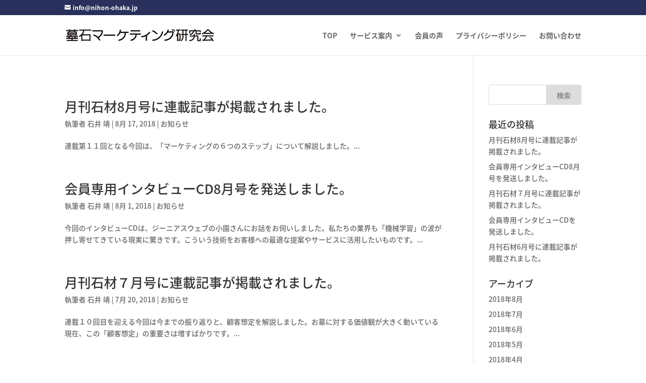

--- FILE ---
content_type: text/html; charset=UTF-8
request_url: https://nihon-ohaka.jp/category/%E3%81%8A%E7%9F%A5%E3%82%89%E3%81%9B/
body_size: 26515
content:
<!DOCTYPE html>
<!--[if IE 6]>
<html id="ie6" lang="ja">
<![endif]-->
<!--[if IE 7]>
<html id="ie7" lang="ja">
<![endif]-->
<!--[if IE 8]>
<html id="ie8" lang="ja">
<![endif]-->
<!--[if !(IE 6) | !(IE 7) | !(IE 8)  ]><!-->
<html lang="ja">
<!--<![endif]-->
<head>
	<meta charset="UTF-8" />
			
	
	<link rel="pingback" href="https://nihon-ohaka.jp/wp/xmlrpc.php" />

		<!--[if lt IE 9]>
	<script src="https://nihon-ohaka.jp/wp/wp-content/themes/Divi/js/html5.js" type="text/javascript"></script>
	<![endif]-->

	<script type="text/javascript">
		document.documentElement.className = 'js';
	</script>
	<title>お知らせ | 墓石マーケティング研究会</title>

<!-- All in One SEO Pack 2.3.13.2 by Michael Torbert of Semper Fi Web Design[626,652] -->
<meta name="robots" content="noindex,follow" />
<link rel='next' href='https://nihon-ohaka.jp/category/%E3%81%8A%E7%9F%A5%E3%82%89%E3%81%9B/page/2/' />

<link rel="canonical" href="https://nihon-ohaka.jp/category/%e3%81%8a%e7%9f%a5%e3%82%89%e3%81%9b/" />
<!-- /all in one seo pack -->
<link rel='dns-prefetch' href='//fonts.googleapis.com' />
<link rel='dns-prefetch' href='//s.w.org' />
<link rel="alternate" type="application/rss+xml" title="墓石マーケティング研究会 &raquo; フィード" href="https://nihon-ohaka.jp/feed/" />
<link rel="alternate" type="application/rss+xml" title="墓石マーケティング研究会 &raquo; コメントフィード" href="https://nihon-ohaka.jp/comments/feed/" />
<link rel="alternate" type="application/rss+xml" title="墓石マーケティング研究会 &raquo; お知らせ カテゴリーのフィード" href="https://nihon-ohaka.jp/category/%e3%81%8a%e7%9f%a5%e3%82%89%e3%81%9b/feed/" />
		<script type="text/javascript">
			window._wpemojiSettings = {"baseUrl":"https:\/\/s.w.org\/images\/core\/emoji\/11\/72x72\/","ext":".png","svgUrl":"https:\/\/s.w.org\/images\/core\/emoji\/11\/svg\/","svgExt":".svg","source":{"concatemoji":"https:\/\/nihon-ohaka.jp\/wp\/wp-includes\/js\/wp-emoji-release.min.js?ver=4.9.26"}};
			!function(e,a,t){var n,r,o,i=a.createElement("canvas"),p=i.getContext&&i.getContext("2d");function s(e,t){var a=String.fromCharCode;p.clearRect(0,0,i.width,i.height),p.fillText(a.apply(this,e),0,0);e=i.toDataURL();return p.clearRect(0,0,i.width,i.height),p.fillText(a.apply(this,t),0,0),e===i.toDataURL()}function c(e){var t=a.createElement("script");t.src=e,t.defer=t.type="text/javascript",a.getElementsByTagName("head")[0].appendChild(t)}for(o=Array("flag","emoji"),t.supports={everything:!0,everythingExceptFlag:!0},r=0;r<o.length;r++)t.supports[o[r]]=function(e){if(!p||!p.fillText)return!1;switch(p.textBaseline="top",p.font="600 32px Arial",e){case"flag":return s([55356,56826,55356,56819],[55356,56826,8203,55356,56819])?!1:!s([55356,57332,56128,56423,56128,56418,56128,56421,56128,56430,56128,56423,56128,56447],[55356,57332,8203,56128,56423,8203,56128,56418,8203,56128,56421,8203,56128,56430,8203,56128,56423,8203,56128,56447]);case"emoji":return!s([55358,56760,9792,65039],[55358,56760,8203,9792,65039])}return!1}(o[r]),t.supports.everything=t.supports.everything&&t.supports[o[r]],"flag"!==o[r]&&(t.supports.everythingExceptFlag=t.supports.everythingExceptFlag&&t.supports[o[r]]);t.supports.everythingExceptFlag=t.supports.everythingExceptFlag&&!t.supports.flag,t.DOMReady=!1,t.readyCallback=function(){t.DOMReady=!0},t.supports.everything||(n=function(){t.readyCallback()},a.addEventListener?(a.addEventListener("DOMContentLoaded",n,!1),e.addEventListener("load",n,!1)):(e.attachEvent("onload",n),a.attachEvent("onreadystatechange",function(){"complete"===a.readyState&&t.readyCallback()})),(n=t.source||{}).concatemoji?c(n.concatemoji):n.wpemoji&&n.twemoji&&(c(n.twemoji),c(n.wpemoji)))}(window,document,window._wpemojiSettings);
		</script>
		<meta content="Divi v.2.5.9" name="generator"/><style type="text/css">
img.wp-smiley,
img.emoji {
	display: inline !important;
	border: none !important;
	box-shadow: none !important;
	height: 1em !important;
	width: 1em !important;
	margin: 0 .07em !important;
	vertical-align: -0.1em !important;
	background: none !important;
	padding: 0 !important;
}
</style>
<link rel='stylesheet' id='wp-pagenavi-css'  href='https://nihon-ohaka.jp/wp/wp-content/plugins/wp-pagenavi/pagenavi-css.css?ver=2.70' type='text/css' media='all' />
<link rel='stylesheet' id='divi-fonts-css'  href='https://fonts.googleapis.com/css?family=Open+Sans:300italic,400italic,600italic,700italic,800italic,400,300,600,700,800&#038;subset=latin,latin-ext' type='text/css' media='all' />
<link rel='stylesheet' id='et-gf-japanese-css'  href='//fonts.googleapis.com/earlyaccess/notosansjapanese.css' type='text/css' media='all' />
<link rel='stylesheet' id='divi-style-css'  href='https://nihon-ohaka.jp/wp/wp-content/themes/Divi/style.css?ver=2.5.9' type='text/css' media='all' />
<link rel='stylesheet' id='et-shortcodes-css-css'  href='https://nihon-ohaka.jp/wp/wp-content/themes/Divi/epanel/shortcodes/css/shortcodes.css?ver=3.0' type='text/css' media='all' />
<link rel='stylesheet' id='et-shortcodes-responsive-css-css'  href='https://nihon-ohaka.jp/wp/wp-content/themes/Divi/epanel/shortcodes/css/shortcodes_responsive.css?ver=3.0' type='text/css' media='all' />
<link rel='stylesheet' id='magnific-popup-css'  href='https://nihon-ohaka.jp/wp/wp-content/themes/Divi/includes/builder/styles/magnific_popup.css?ver=2.5.9' type='text/css' media='all' />
<script type='text/javascript' src='https://nihon-ohaka.jp/wp/wp-includes/js/jquery/jquery.js?ver=1.12.4'></script>
<script type='text/javascript' src='https://nihon-ohaka.jp/wp/wp-includes/js/jquery/jquery-migrate.min.js?ver=1.4.1'></script>
<link rel='https://api.w.org/' href='https://nihon-ohaka.jp/wp-json/' />
<link rel="EditURI" type="application/rsd+xml" title="RSD" href="https://nihon-ohaka.jp/wp/xmlrpc.php?rsd" />
<link rel="wlwmanifest" type="application/wlwmanifest+xml" href="https://nihon-ohaka.jp/wp/wp-includes/wlwmanifest.xml" /> 
<meta name="generator" content="WordPress 4.9.26" />
<meta name="viewport" content="width=device-width, initial-scale=1.0, maximum-scale=1.0, user-scalable=0" />		<style id="theme-customizer-css">
																									#top-header, #et-secondary-nav li ul { background-color: #28305b; }
																
		
																										
		
		
		@media only screen and ( min-width: 981px ) {
																																								.et-fixed-header#top-header, .et-fixed-header#top-header #et-secondary-nav li ul { background-color: #28305b; }
																		
					}
		@media only screen and ( min-width: 1350px) {
			.et_pb_row { padding: 27px 0; }
			.et_pb_section { padding: 54px 0; }
			.single.et_pb_pagebuilder_layout.et_full_width_page .et_post_meta_wrapper { padding-top: 81px; }
			.et_pb_section.et_pb_section_first { padding-top: inherit; }
			.et_pb_fullwidth_section { padding: 0; }
		}
		@media only screen and ( max-width: 980px ) {
																				}
		@media only screen and ( max-width: 767px ) {
														}
	</style>

	<style class="et_one_font_languages">h1, h2, h3, h4, h5, h6, body, input, textarea, select { font-family: 'Noto Sans Japanese', serif; }</style>
	
	<style id="module-customizer-css">
			</style>

	</head>
<body class="archive category category-8 et_pb_button_helper_class et_fixed_nav et_show_nav et_cover_background et_secondary_nav_enabled et_pb_gutter osx et_pb_gutters3 et_primary_nav_dropdown_animation_fade et_secondary_nav_dropdown_animation_fade et_pb_footer_columns4 et_header_style_left et_right_sidebar chrome">
<!-- Google Tag Manager (noscript) -->
<noscript><iframe src="https://www.googletagmanager.com/ns.html?id=GTM-M7LFM2"
height="0" width="0" style="display:none;visibility:hidden"></iframe></noscript>
<!-- End Google Tag Manager (noscript) -->


	<div id="page-container">

			<div id="top-header">
			<div class="container clearfix">

			
				<div id="et-info">
				
									<a href="mailto:info@nihon-ohaka.jp"><span id="et-info-email">info@nihon-ohaka.jp</span></a>
				
								</div> <!-- #et-info -->

			
				<div id="et-secondary-menu">
								</div> <!-- #et-secondary-menu -->

			</div> <!-- .container -->
		</div> <!-- #top-header -->
	
		<header id="main-header" data-height-onload="66">
			<div class="container clearfix et_menu_container">
							<div class="logo_container">
					<span class="logo_helper"></span>
					<a href="https://nihon-ohaka.jp/">
						<img src="https://nihon-ohaka.jp/wp/wp-content/uploads/2017/07/logo3.jpg" alt="墓石マーケティング研究会" id="logo" data-height-percentage="54" />
					</a>
				</div>
				<div id="et-top-navigation" data-height="66" data-fixed-height="40">
					<nav id="top-menu-nav">
					<ul id="top-menu" class="nav"><li id="menu-item-229" class="menu-item menu-item-type-post_type menu-item-object-page menu-item-home menu-item-229"><a href="https://nihon-ohaka.jp/">TOP</a></li>
<li id="menu-item-366" class="menu-item menu-item-type-post_type menu-item-object-page menu-item-has-children menu-item-366"><a href="https://nihon-ohaka.jp/service">サービス案内</a>
<ul class="sub-menu">
	<li id="menu-item-820" class="menu-item menu-item-type-custom menu-item-object-custom menu-item-820"><a href="https://nihon-ohaka.jp/lp/taiken_seminar.html">セミナー</a></li>
	<li id="menu-item-407" class="menu-item menu-item-type-post_type menu-item-object-page menu-item-407"><a href="https://nihon-ohaka.jp/service/member">会員制度</a></li>
	<li id="menu-item-367" class="menu-item menu-item-type-post_type menu-item-object-page menu-item-367"><a href="https://nihon-ohaka.jp/service/marketing">個別サポート</a></li>
	<li id="menu-item-819" class="menu-item menu-item-type-custom menu-item-object-custom menu-item-819"><a href="http://bmk.webdeki-bbs.com/">会員専用ページ</a></li>
</ul>
</li>
<li id="menu-item-230" class="menu-item menu-item-type-post_type menu-item-object-page menu-item-230"><a href="https://nihon-ohaka.jp/voice">会員の声</a></li>
<li id="menu-item-303" class="menu-item menu-item-type-post_type menu-item-object-page menu-item-303"><a href="https://nihon-ohaka.jp/company/privacy">プライバシーポリシー</a></li>
<li id="menu-item-426" class="menu-item menu-item-type-post_type menu-item-object-page menu-item-426"><a href="https://nihon-ohaka.jp/contact">お問い合わせ</a></li>
</ul>					</nav>

					
					
					<div id="et_mobile_nav_menu">
			<div class="mobile_nav closed">
				<span class="select_page">ページを選択</span>
				<span class="mobile_menu_bar"></span>
			</div>
		</div>				</div> <!-- #et-top-navigation -->
			</div> <!-- .container -->
			<div class="et_search_outer">
				<div class="container et_search_form_container">
					<form role="search" method="get" class="et-search-form" action="https://nihon-ohaka.jp/">
					<input type="search" class="et-search-field" placeholder="検索 &hellip;" value="" name="s" title="検索項目:" />					</form>
					<span class="et_close_search_field"></span>
				</div>
			</div>
		</header> <!-- #main-header -->

		<div id="et-main-area">
<div id="main-content">
	<div class="container">
		<div id="content-area" class="clearfix">
			<div id="left-area">
		
					<article id="post-1133" class="et_pb_post post-1133 post type-post status-publish format-standard hentry category-8">

				
															<h2 class="entry-title"><a href="https://nihon-ohaka.jp/2018/08/17/%e6%9c%88%e5%88%8a%e7%9f%b3%e6%9d%908%e6%9c%88%e5%8f%b7%e3%81%ab%e9%80%a3%e8%bc%89%e8%a8%98%e4%ba%8b%e3%81%8c%e6%8e%b2%e8%bc%89%e3%81%95%e3%82%8c%e3%81%be%e3%81%97%e3%81%9f%e3%80%82/">月刊石材8月号に連載記事が掲載されました。</a></h2>
					
					<p class="post-meta"> 執筆者 <span class="author vcard"><a href="https://nihon-ohaka.jp/author/ishii-yasushi/" title="投稿者 石井 靖" rel="author">石井 靖</a></span> | <span class="published">8月 17, 2018</span> | <a href="https://nihon-ohaka.jp/category/%e3%81%8a%e7%9f%a5%e3%82%89%e3%81%9b/" rel="category tag">お知らせ</a></p>連載第１１回となる今回は、「マーケティングの６つのステップ」について解説しました。...				
					</article> <!-- .et_pb_post -->
			
					<article id="post-1130" class="et_pb_post post-1130 post type-post status-publish format-standard hentry category-8">

				
															<h2 class="entry-title"><a href="https://nihon-ohaka.jp/2018/08/01/%e4%bc%9a%e5%93%a1%e5%b0%82%e7%94%a8%e3%82%a4%e3%83%b3%e3%82%bf%e3%83%93%e3%83%a5%e3%83%bccd8%e6%9c%88%e5%8f%b7%e3%82%92%e7%99%ba%e9%80%81%e3%81%97%e3%81%be%e3%81%97%e3%81%9f%e3%80%82/">会員専用インタビューCD8月号を発送しました。</a></h2>
					
					<p class="post-meta"> 執筆者 <span class="author vcard"><a href="https://nihon-ohaka.jp/author/ishii-yasushi/" title="投稿者 石井 靖" rel="author">石井 靖</a></span> | <span class="published">8月 1, 2018</span> | <a href="https://nihon-ohaka.jp/category/%e3%81%8a%e7%9f%a5%e3%82%89%e3%81%9b/" rel="category tag">お知らせ</a></p>今回のインタビューCDは、ジーニアスウェブの小園さんにお話をお伺いしました。私たちの業界も「機械学習」の波が押し寄せてきている現実に驚きです。こういう技術をお客様への最適な提案やサービスに活用したいものです。...				
					</article> <!-- .et_pb_post -->
			
					<article id="post-1126" class="et_pb_post post-1126 post type-post status-publish format-standard hentry category-8">

				
															<h2 class="entry-title"><a href="https://nihon-ohaka.jp/2018/07/20/%e6%9c%88%e5%88%8a%e7%9f%b3%e6%9d%90%ef%bc%97%e6%9c%88%e5%8f%b7%e3%81%ab%e9%80%a3%e8%bc%89%e8%a8%98%e4%ba%8b%e3%81%8c%e6%8e%b2%e8%bc%89%e3%81%95%e3%82%8c%e3%81%be%e3%81%97%e3%81%9f%e3%80%82/">月刊石材７月号に連載記事が掲載されました。</a></h2>
					
					<p class="post-meta"> 執筆者 <span class="author vcard"><a href="https://nihon-ohaka.jp/author/ishii-yasushi/" title="投稿者 石井 靖" rel="author">石井 靖</a></span> | <span class="published">7月 20, 2018</span> | <a href="https://nihon-ohaka.jp/category/%e3%81%8a%e7%9f%a5%e3%82%89%e3%81%9b/" rel="category tag">お知らせ</a></p>連載１０回目を迎える今回は今までの振り返りと、顧客想定を解説しました。お墓に対する価値観が大きく動いている現在、この「顧客想定」の重要さは増すばかりです。...				
					</article> <!-- .et_pb_post -->
			
					<article id="post-1124" class="et_pb_post post-1124 post type-post status-publish format-standard hentry category-8">

				
															<h2 class="entry-title"><a href="https://nihon-ohaka.jp/2018/06/30/%e4%bc%9a%e5%93%a1%e5%b0%82%e7%94%a8%e3%82%a4%e3%83%b3%e3%82%bf%e3%83%93%e3%83%a5%e3%83%bccd%e3%82%92%e7%99%ba%e9%80%81%e3%81%97%e3%81%be%e3%81%97%e3%81%9f%e3%80%82/">会員専用インタビューCDを発送しました。</a></h2>
					
					<p class="post-meta"> 執筆者 <span class="author vcard"><a href="https://nihon-ohaka.jp/author/ishii-yasushi/" title="投稿者 石井 靖" rel="author">石井 靖</a></span> | <span class="published">6月 30, 2018</span> | <a href="https://nihon-ohaka.jp/category/%e3%81%8a%e7%9f%a5%e3%82%89%e3%81%9b/" rel="category tag">お知らせ</a></p>7月号は、株式会社ライジングスタイルの浅岡社長にお話をお伺いしました。 浅岡社長とは、かれこれ10年来のお付き合いですが、とても優秀な経営者です。...				
					</article> <!-- .et_pb_post -->
			
					<article id="post-1116" class="et_pb_post post-1116 post type-post status-publish format-standard hentry category-8">

				
															<h2 class="entry-title"><a href="https://nihon-ohaka.jp/2018/06/22/%e6%9c%88%e5%88%8a%e7%9f%b3%e6%9d%906%e6%9c%88%e5%8f%b7%e3%81%ab%e9%80%a3%e8%bc%89%e8%a8%98%e4%ba%8b%e3%81%8c%e6%8e%b2%e8%bc%89%e3%81%95%e3%82%8c%e3%81%be%e3%81%97%e3%81%9f%e3%80%82/">月刊石材6月号に連載記事が掲載されました。</a></h2>
					
					<p class="post-meta"> 執筆者 <span class="author vcard"><a href="https://nihon-ohaka.jp/author/ishii-yasushi/" title="投稿者 石井 靖" rel="author">石井 靖</a></span> | <span class="published">6月 22, 2018</span> | <a href="https://nihon-ohaka.jp/category/%e3%81%8a%e7%9f%a5%e3%82%89%e3%81%9b/" rel="category tag">お知らせ</a></p>連載９回目となる今回は、「ニーズ」と「ウォンツ」について解説しました。 お墓の業界では、一見難しい取り組みに思えますが・・・ 実は、この考え方の構造を使って、とても独創的で魅力的なアイディアを出された墓石店がいくつかあります。 守秘義務で紹介できないのが残念です。...				
					</article> <!-- .et_pb_post -->
			
					<article id="post-1108" class="et_pb_post post-1108 post type-post status-publish format-standard hentry category-8">

				
															<h2 class="entry-title"><a href="https://nihon-ohaka.jp/2018/06/01/%e4%bc%9a%e5%93%a1%e9%99%90%e5%ae%9a%e3%81%ae%e9%9f%b3%e5%a3%b0cd6%e6%9c%88%e5%8f%b7%e3%82%92%e7%99%ba%e9%80%81%e3%81%97%e3%81%be%e3%81%97%e3%81%9f%e3%80%82/">会員限定の音声CD6月号を発送しました。</a></h2>
					
					<p class="post-meta"> 執筆者 <span class="author vcard"><a href="https://nihon-ohaka.jp/author/ishii-yasushi/" title="投稿者 石井 靖" rel="author">石井 靖</a></span> | <span class="published">6月 1, 2018</span> | <a href="https://nihon-ohaka.jp/category/%e3%81%8a%e7%9f%a5%e3%82%89%e3%81%9b/" rel="category tag">お知らせ</a></p>会員限定の音声CD6月号を発送しました。 今月は私の一人しゃべりです。 社長が閃いたアイディアをどう具現化していくか。...				
					</article> <!-- .et_pb_post -->
			<div class='wp-pagenavi'>
<span class='pages'>1 / 8</span><span class='current'>1</span><a class="page larger" title="Page 2" href="https://nihon-ohaka.jp/category/%E3%81%8A%E7%9F%A5%E3%82%89%E3%81%9B/page/2/">2</a><a class="page larger" title="Page 3" href="https://nihon-ohaka.jp/category/%E3%81%8A%E7%9F%A5%E3%82%89%E3%81%9B/page/3/">3</a><a class="page larger" title="Page 4" href="https://nihon-ohaka.jp/category/%E3%81%8A%E7%9F%A5%E3%82%89%E3%81%9B/page/4/">4</a><a class="page larger" title="Page 5" href="https://nihon-ohaka.jp/category/%E3%81%8A%E7%9F%A5%E3%82%89%E3%81%9B/page/5/">5</a><span class='extend'>...</span><a class="nextpostslink" rel="next" href="https://nihon-ohaka.jp/category/%E3%81%8A%E7%9F%A5%E3%82%89%E3%81%9B/page/2/">&raquo;</a><a class="last" href="https://nihon-ohaka.jp/category/%E3%81%8A%E7%9F%A5%E3%82%89%E3%81%9B/page/8/">最後 &raquo;</a>
</div>			</div> <!-- #left-area -->

				<div id="sidebar">
		<div id="search-2" class="et_pb_widget widget_search"><form role="search" method="get" id="searchform" class="searchform" action="https://nihon-ohaka.jp/">
				<div>
					<label class="screen-reader-text" for="s">検索:</label>
					<input type="text" value="" name="s" id="s" />
					<input type="submit" id="searchsubmit" value="検索" />
				</div>
			</form></div> <!-- end .et_pb_widget -->		<div id="recent-posts-2" class="et_pb_widget widget_recent_entries">		<h4 class="widgettitle">最近の投稿</h4>		<ul>
											<li>
					<a href="https://nihon-ohaka.jp/2018/08/17/%e6%9c%88%e5%88%8a%e7%9f%b3%e6%9d%908%e6%9c%88%e5%8f%b7%e3%81%ab%e9%80%a3%e8%bc%89%e8%a8%98%e4%ba%8b%e3%81%8c%e6%8e%b2%e8%bc%89%e3%81%95%e3%82%8c%e3%81%be%e3%81%97%e3%81%9f%e3%80%82/">月刊石材8月号に連載記事が掲載されました。</a>
									</li>
											<li>
					<a href="https://nihon-ohaka.jp/2018/08/01/%e4%bc%9a%e5%93%a1%e5%b0%82%e7%94%a8%e3%82%a4%e3%83%b3%e3%82%bf%e3%83%93%e3%83%a5%e3%83%bccd8%e6%9c%88%e5%8f%b7%e3%82%92%e7%99%ba%e9%80%81%e3%81%97%e3%81%be%e3%81%97%e3%81%9f%e3%80%82/">会員専用インタビューCD8月号を発送しました。</a>
									</li>
											<li>
					<a href="https://nihon-ohaka.jp/2018/07/20/%e6%9c%88%e5%88%8a%e7%9f%b3%e6%9d%90%ef%bc%97%e6%9c%88%e5%8f%b7%e3%81%ab%e9%80%a3%e8%bc%89%e8%a8%98%e4%ba%8b%e3%81%8c%e6%8e%b2%e8%bc%89%e3%81%95%e3%82%8c%e3%81%be%e3%81%97%e3%81%9f%e3%80%82/">月刊石材７月号に連載記事が掲載されました。</a>
									</li>
											<li>
					<a href="https://nihon-ohaka.jp/2018/06/30/%e4%bc%9a%e5%93%a1%e5%b0%82%e7%94%a8%e3%82%a4%e3%83%b3%e3%82%bf%e3%83%93%e3%83%a5%e3%83%bccd%e3%82%92%e7%99%ba%e9%80%81%e3%81%97%e3%81%be%e3%81%97%e3%81%9f%e3%80%82/">会員専用インタビューCDを発送しました。</a>
									</li>
											<li>
					<a href="https://nihon-ohaka.jp/2018/06/22/%e6%9c%88%e5%88%8a%e7%9f%b3%e6%9d%906%e6%9c%88%e5%8f%b7%e3%81%ab%e9%80%a3%e8%bc%89%e8%a8%98%e4%ba%8b%e3%81%8c%e6%8e%b2%e8%bc%89%e3%81%95%e3%82%8c%e3%81%be%e3%81%97%e3%81%9f%e3%80%82/">月刊石材6月号に連載記事が掲載されました。</a>
									</li>
					</ul>
		</div> <!-- end .et_pb_widget --><div id="archives-2" class="et_pb_widget widget_archive"><h4 class="widgettitle">アーカイブ</h4>		<ul>
			<li><a href='https://nihon-ohaka.jp/2018/08/'>2018年8月</a></li>
	<li><a href='https://nihon-ohaka.jp/2018/07/'>2018年7月</a></li>
	<li><a href='https://nihon-ohaka.jp/2018/06/'>2018年6月</a></li>
	<li><a href='https://nihon-ohaka.jp/2018/05/'>2018年5月</a></li>
	<li><a href='https://nihon-ohaka.jp/2018/04/'>2018年4月</a></li>
	<li><a href='https://nihon-ohaka.jp/2018/03/'>2018年3月</a></li>
	<li><a href='https://nihon-ohaka.jp/2018/02/'>2018年2月</a></li>
	<li><a href='https://nihon-ohaka.jp/2018/01/'>2018年1月</a></li>
	<li><a href='https://nihon-ohaka.jp/2017/12/'>2017年12月</a></li>
	<li><a href='https://nihon-ohaka.jp/2017/11/'>2017年11月</a></li>
	<li><a href='https://nihon-ohaka.jp/2017/10/'>2017年10月</a></li>
	<li><a href='https://nihon-ohaka.jp/2017/09/'>2017年9月</a></li>
	<li><a href='https://nihon-ohaka.jp/2017/08/'>2017年8月</a></li>
	<li><a href='https://nihon-ohaka.jp/2017/07/'>2017年7月</a></li>
		</ul>
		</div> <!-- end .et_pb_widget -->	</div> <!-- end #sidebar -->
		</div> <!-- #content-area -->
	</div> <!-- .container -->
</div> <!-- #main-content -->


			<footer id="main-footer">
				

		
				<div id="et-footer-nav">
					<div class="container">
						<ul id="menu-%e5%a2%93%e7%9f%b3%e3%83%9e%e3%83%bc%e3%82%b1%e3%83%86%e3%82%a3%e3%83%b3%e3%82%b0" class="bottom-nav"><li class="menu-item menu-item-type-post_type menu-item-object-page menu-item-home menu-item-229"><a href="https://nihon-ohaka.jp/">TOP</a></li>
<li class="menu-item menu-item-type-post_type menu-item-object-page menu-item-has-children menu-item-366"><a href="https://nihon-ohaka.jp/service">サービス案内</a></li>
<li class="menu-item menu-item-type-post_type menu-item-object-page menu-item-230"><a href="https://nihon-ohaka.jp/voice">会員の声</a></li>
<li class="menu-item menu-item-type-post_type menu-item-object-page menu-item-303"><a href="https://nihon-ohaka.jp/company/privacy">プライバシーポリシー</a></li>
<li class="menu-item menu-item-type-post_type menu-item-object-page menu-item-426"><a href="https://nihon-ohaka.jp/contact">お問い合わせ</a></li>
</ul>					</div>
				</div> <!-- #et-footer-nav -->

			
				<div id="footer-bottom">
					<div class="container clearfix">
				
						<p id="footer-info">Copyright (C) The Headstone Dealers’Study Group for Marketing. All rights reseved.</p>
					</div>	<!-- .container -->
				</div>
			</footer> <!-- #main-footer -->
		</div> <!-- #et-main-area -->


	</div> <!-- #page-container -->

	<script type='text/javascript' src='https://nihon-ohaka.jp/wp/wp-content/themes/Divi/includes/builder/scripts/frontend-builder-global-functions.js?ver=2.5.9'></script>
<script type='text/javascript' src='https://nihon-ohaka.jp/wp/wp-content/themes/Divi/js/custom.js?ver=2.5.9'></script>
<script type='text/javascript' src='https://nihon-ohaka.jp/wp/wp-content/themes/Divi/includes/builder/scripts/jquery.fitvids.js?ver=2.5.9'></script>
<script type='text/javascript' src='https://nihon-ohaka.jp/wp/wp-content/themes/Divi/includes/builder/scripts/waypoints.min.js?ver=2.5.9'></script>
<script type='text/javascript' src='https://nihon-ohaka.jp/wp/wp-content/themes/Divi/includes/builder/scripts/jquery.magnific-popup.js?ver=2.5.9'></script>
<script type='text/javascript'>
/* <![CDATA[ */
var et_pb_custom = {"ajaxurl":"https:\/\/nihon-ohaka.jp\/wp\/wp-admin\/admin-ajax.php","images_uri":"https:\/\/nihon-ohaka.jp\/wp\/wp-content\/themes\/Divi\/images","builder_images_uri":"https:\/\/nihon-ohaka.jp\/wp\/wp-content\/themes\/Divi\/includes\/builder\/images","et_load_nonce":"bcf02669ec","subscription_failed":"Please, check the fields below to make sure you entered the correct information.","fill_message":"Please, fill in the following fields:","contact_error_message":"Please, fix the following errors:","invalid":"Invalid email","captcha":"Captcha","prev":"Prev","previous":"\u524d","next":"\u6b21","wrong_captcha":"You entered the wrong number in captcha.","is_builder_plugin_used":"","is_divi_theme_used":"1","widget_search_selector":".widget_search"};
/* ]]> */
</script>
<script type='text/javascript' src='https://nihon-ohaka.jp/wp/wp-content/themes/Divi/includes/builder/scripts/frontend-builder-scripts.js?ver=2.5.9'></script>
<script type='text/javascript' src='https://nihon-ohaka.jp/wp/wp-includes/js/wp-embed.min.js?ver=4.9.26'></script>
    
    <script>
  (function(i,s,o,g,r,a,m){i['GoogleAnalyticsObject']=r;i[r]=i[r]||function(){
  (i[r].q=i[r].q||[]).push(arguments)},i[r].l=1*new Date();a=s.createElement(o),
  m=s.getElementsByTagName(o)[0];a.async=1;a.src=g;m.parentNode.insertBefore(a,m)
  })(window,document,'script','https://www.google-analytics.com/analytics.js','ga');

  ga('create', 'UA-102440881-1', 'auto');
  ga('send', 'pageview');

</script>

<script type="text/javascript">
var $zoho=$zoho || {};$zoho.salesiq = $zoho.salesiq || 
{widgetcode:"22e5a949ba2359b711c2174f4bd7efbcfd69ed5bec3772e33534c691184b82fe", values:{},ready:function(){}};
var d=document;s=d.createElement("script");s.type="text/javascript";s.id="zsiqscript";s.defer=true;
s.src="https://salesiq.zoho.com/widget";t=d.getElementsByTagName("script")[0];t.parentNode.insertBefore(s,t);d.write("<div id='zsiqwidget'></div>");
</script>
</body>
</html>

--- FILE ---
content_type: text/plain
request_url: https://www.google-analytics.com/j/collect?v=1&_v=j102&a=1033851392&t=pageview&_s=1&dl=https%3A%2F%2Fnihon-ohaka.jp%2Fcategory%2F%25E3%2581%258A%25E7%259F%25A5%25E3%2582%2589%25E3%2581%259B%2F&ul=en-us%40posix&dt=%E3%81%8A%E7%9F%A5%E3%82%89%E3%81%9B%20%7C%20%E5%A2%93%E7%9F%B3%E3%83%9E%E3%83%BC%E3%82%B1%E3%83%86%E3%82%A3%E3%83%B3%E3%82%B0%E7%A0%94%E7%A9%B6%E4%BC%9A&sr=1280x720&vp=1280x720&_u=IEBAAEABAAAAACAAI~&jid=1788176904&gjid=1396389640&cid=1790424331.1769911967&tid=UA-102440881-1&_gid=1460891462.1769911967&_r=1&_slc=1&z=718624307
body_size: -450
content:
2,cG-QY4DXEP70D